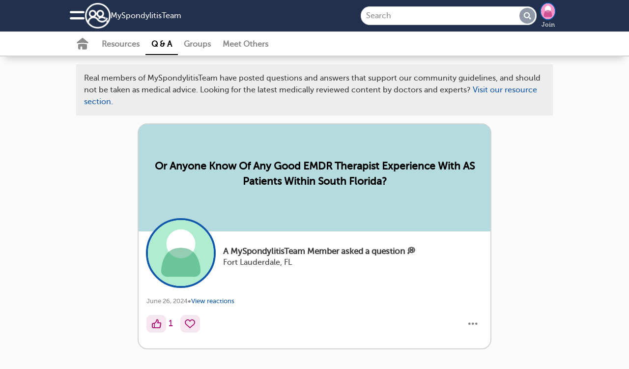

--- FILE ---
content_type: text/html; charset=utf-8
request_url: https://www.myspondylitisteam.com/questions/667c312d26195dd004d536cc/or-anyone-know-of-any-good-emdr-therapist-experience-with-as-patients-within-south-florida
body_size: 11635
content:
<!DOCTYPE html>
<html lang="en" prefix="fb: https://www.facebook.com/2008/fbml">
  <head>
  <link rel="stylesheet" media="print" href="https://www.myspondylitisteam.com/assets/print-cee7ff77be31dd87fbe314d626d0ceee970d2d092e91767dcb0d1c4a31c4f871.css" as="style" />
  <link rel="stylesheet" media="screen" href="https://www.myspondylitisteam.com/assets/application-set4-a8dbfb55281680251e56b13ddbbfad244c311b01dbd4e1324ce0c9e2f65b1504.css" as="style" />  <link rel="stylesheet" media="screen" href="https://www.myspondylitisteam.com/assets/foundation-application-spd-04024382391bb910584145d8113cf35ef376b55d125bb4516cebeb14ce788597.css" as="style" />
  <link rel="manifest" href="/manifest.json" crossorigin="use-credentials">
<script src="//ajax.googleapis.com/ajax/libs/jquery/3.6.3/jquery.min.js" rel="preload" as="script" defer="defer"></script>

  <script src="https://www.myspondylitisteam.com/assets/jquery-ui-07a16beeb0427a1643c0bb99f2665c60b203f17852fda527c4db428dfe9a6f4c.js" as="script" defer="defer"></script>
  <script src="https://www.myspondylitisteam.com/assets/application-slim-0b769e829b4cdfea4dcebbb79ece6e7c6431adaa89f6f1527d1571c2a0435135.js" defer="defer"></script>
  <script src="https://www.myspondylitisteam.com/assets/mht-foundation-slim-92235c82808fda5864d4ac2cb93dc22cec472564c05f187e925ab76bbaa1422d.js" defer="defer"></script>



<script src="https://www.myspondylitisteam.com/assets/ht.emoji-a7b617c4b52426e5cd803fedb66e6645a990db28f340aec9f4955ad0b29b57b6.js" type="module"></script>


<script>
//<![CDATA[

  
  var page_body_controller_name = 'questions';
    var ht_fb_app_id = 1612290372174285;
  var ht_logged_in = false;
  var consent_policy_id = '';

  healthTeams = typeof healthTeams === "undefined" ? {} : healthTeams;
  healthTeams.imgLazyFallback = function() { };




//]]>
</script>


  <script src="https://www.myspondylitisteam.com/assets/gamanager-1dececea1b31c3e57ece29339ea242e095ed38a44fea180e99f34a870f984c48.js" defer="defer"></script>  
  
  

<script type="module">
//<![CDATA[


//]]>
</script>
  <meta charset="utf-8" />
<meta name="viewport" content="width=device-width, initial-scale=1.0" />
<meta name="keywords" content=" ">
<meta name="description" content="MySpondylitisTeam | The social network for those living with axSpA and other types of spondylitis.">

<link rel="preload" async="async" as="font" crossorigin="true" type="font/woff2" href="/fonts/embed/MuseoSlab_500_2-webfont.woff2"></link>
<link rel="preload" async="async" as="font" crossorigin="true" type="font/woff2" href="/fonts/embed/MuseoSans_500-webfont.woff2"></link>
<link rel="preload" async="async" as="font" crossorigin="true" type="font/woff" href="/fonts/embed/foundation-icons.woff"></link>
<link rel="preload" async="async" as="font" crossorigin="true" type="font/woff" href="/fonts/embed/mht-font.woff"></link>

<link href="https://connect.facebook.net"></link>
<link rel="dns-prefetch" href="https://connect.facebook.net"></link>
<link rel="preconnect" href="https://www.googletagmanager.com"></link>
<link rel="dns-prefetch" href="https://www.googletagmanager.com"></link>
<link href="https://www.gstatic.com"></link>
<link rel="dns-prefetch" href="https://www.gstatic.com"></link>
<link rel="preconnect" href="https://www.google-analytics.com"></link>
<link rel="dns-prefetch" href="https://www.google-analytics.com"></link>
<link rel="preconnect" href="https://ajax.googleapis.com"></link>
<link rel="dns-prefetch" href="https://ajax.googleapis.com"></link>
<link href="https://static.hotjar.com"></link>
<link rel="dns-prefetch" href="https://static.hotjar.com"></link>

<link rel="preload" as="script" href="https://connect.facebook.net/en_US/sdk.js"></link>
<link rel="preconnect" href="https://cdn.myhealthteams.com"></link>
<link rel="dns-prefetch" href="https://cdn.myhealthteams.com"></link>
<link href="https://www.facebook.com"></link>



<script>
//<![CDATA[

  window.dataLayer = window.dataLayer || [];
  window.dataLayer.push({});


  (function(w,d,s,l,i){
  w[l]=w[l]||[];
  w[l].push({'gtm.start': new Date().getTime(),event:'gtm.js'});
  var f=d.getElementsByTagName(s)[0], j=d.createElement(s),dl=l!='dataLayer'?'&l='+l:'';
  j.async=true;
  j.src='https://www.googletagmanager.com/gtm.js?id='+i+dl;
  f.parentNode.insertBefore(j,f);
  })(window,document,'script','dataLayer','GTM-PRDMQ44');
  (function(w,d,s,l,i){
  w[l]=w[l]||[];
  w[l].push({'gtm.start': new Date().getTime(),event:'gtm.js'});
  var f=d.getElementsByTagName(s)[0], j=d.createElement(s),dl=l!='dataLayer'?'&l='+l:'';
  j.async=true;
  j.src='https://www.googletagmanager.com/gtm.js?id='+i+dl;
  f.parentNode.insertBefore(j,f);
  })(window,document,'script','dataLayer','GTM-MFJQ4P4');

//]]>
</script>

<meta property="og:title" content="Or Anyone Know Of Any Good EMDR Therapist Experience With AS Patients Within South Florida? | MySpondylitisTeam" />
<meta property="og:url" content="https://www.myspondylitisteam.com/questions/667c312d26195dd004d536cc/or-anyone-know-of-any-good-emdr-therapist-experience-with-as-patients-within-south-florida" />
<meta property="og:image" content="https://www.myspondylitisteam.com/assets/spd/fb_square-d5a6a08c1a81bcffbcf4e940099f59dffb447110d3616d4eea05b9630422aa00.png" />
<meta property="og:site-name" content="MySpondylitisTeam" />
<meta property="og:description" content="MySpondylitisTeam | The social network for those living with axSpA and other types of spondylitis." />
<link rel="image_src" type="image/jpg" title="FB_THUMBNAIL" href="https://www.myspondylitisteam.com/assets/spd/fb_square-d5a6a08c1a81bcffbcf4e940099f59dffb447110d3616d4eea05b9630422aa00.png" />
<meta name="twitter:card" content="summary_large_image">
<meta name="twitter:site" content="@MySpondylitis">
<meta name="twitter:title" content="Or Anyone Know Of Any Good EMDR Therapist Experience With AS Patients Within South Florida? | MySpondylitisTeam">
<meta name="twitter:image" content="https://www.myspondylitisteam.com/assets/spd/fb_square-d5a6a08c1a81bcffbcf4e940099f59dffb447110d3616d4eea05b9630422aa00.png">
<meta name="twitter:description" content="MySpondylitisTeam | The social network for those living with axSpA and other types of spondylitis.">
<link rel="canonical" href="https://www.myspondylitisteam.com/questions/667c312d26195dd004d536cc/or-anyone-know-of-any-good-emdr-therapist-experience-with-as-patients-within-south-florida" />


<link async="async" rel="apple-touch-icon" href="https://www.myspondylitisteam.com/assets/mht/icon-76x-c868dbb6f535af44f98c16ccfae4cffc6d9535a35ad481abcd5916fb3c2ad1ca.png"></link>
<link async="async" rel="apple-touch-icon" sizes="76x76" href="https://www.myspondylitisteam.com/assets/mht/icon-76x-c868dbb6f535af44f98c16ccfae4cffc6d9535a35ad481abcd5916fb3c2ad1ca.png"></link>
<link async="async" rel="apple-touch-icon" sizes="120x120" href="https://www.myspondylitisteam.com/assets/mht/icon-120x-d0bc30d139a9464aa7c7e0603e53ed577331a5e9118249e0349148841b86befd.png"></link>
<link async="async" rel="apple-touch-icon" sizes="152x152" href="https://www.myspondylitisteam.com/assets/mht/icon-152x-8851b2bcdccb06e73ec0f1af6f829743bfbed700d33d67a13559f7b417af1643.png"></link>
<link async="async" rel="apple-touch-icon" sizes="167x167" href="https://www.myspondylitisteam.com/assets/mht/icon-167x-fffd4b8372c62c8adeac8ff9672bd5843ca9bb3fe0a4cb6cf56bc310ca85005a.png"></link>
<link async="async" rel="apple-touch-icon" sizes="180x180" href="https://www.myspondylitisteam.com/assets/mht/icon-180x-61c491fb81aea837863d31f2debffdb3f6ccd89c79adc4b1dcf1baf7df4cfbe9.png"></link>
<link async="async" rel="apple-touch-icon" sizes="512x512" href="https://www.myspondylitisteam.com/assets/mht/icon-512x-d427d6a2bc108a2081beec35a23e57d73659cabe9f4cf8b2549310e48d99fd47.png"></link>

<meta name="theme-color" content="#21304D"/>
<meta name="apple-mobile-web-app-capable" content="yes">
<meta name="apple-mobile-web-app-status-bar-style" content="#0F57A8">
<meta name="apple-mobile-web-app-title" content="MySpondylitisTeam">
<meta name="msapplication-TileImage" content="https://www.myspondylitisteam.com/assets/mht/icon-180x-61c491fb81aea837863d31f2debffdb3f6ccd89c79adc4b1dcf1baf7df4cfbe9.png">
<meta name="msapplication-TileColor" content="#0F57A8">

<link async rel="icon" type="image/x-icon" href="https://www.myspondylitisteam.com/assets/mht/favicon-2da2a8b5c11b9dbdae1c5be2c90ef3d430ee5b8f25471e534282cf3b0e864d80.ico"/>
<link async rel="icon" type="image/png" href="https://www.myspondylitisteam.com/assets/mht/favicon-16x16-b29b0450808a53a80215e8a953831f4ca8d0fe86086d60a1f5d6415bbed62a71.png" sizes="16x16">
<link async rel="icon" type="image/png" href="https://www.myspondylitisteam.com/assets/mht/favicon-32x32-7074412db8124934305517568a1ce6400c47373482f7c9a58beff194c615663c.png" sizes="32x32">
<link async rel="icon" type="image/png" href="https://www.myspondylitisteam.com/assets/mht/favicon-48x48-aa435083057012509e82211f545648d4a199144e2e91aea7a57b95e895468f05.png" sizes="48x48">

<meta name="robots" content="noindex">

  <title>Or Anyone Know Of Any Good EMDR Therapist Experience With AS Patients Within South Florida? | MySpondylitisTeam</title>
  


  <meta name="csrf-param" content="authenticity_token" />
<meta name="csrf-token" content="1+gHg3kvSIAW4DFaAXr1eElObfG/WsFAdgz0+HU59tAssVkDkllBGe+vVXUiVWnu5t36qkLYekzyFbe62xnrNQ==" />
</head>

<body id="questions-show" class='spd questions show '>
  <noscript>
  <div id="notice_container">
    <section id="notice" style="position: fixed; top: 0px; padding: 1em; margin:0 25%; width: 50%;">
      Many features of MySpondylitisTeam will not work unless you enable JavaScript support in your browser.
    </section>
  </div>
</noscript>

  
<div class='consent reveal' id="consent-modal" data-reveal data-overlay="false" data-close-on-click="true" data-close-on-esc="true">
  <form class="simple_form new_user" id="new_user" novalidate="novalidate" data-type="html" action="#" accept-charset="UTF-8" data-remote="true" method="post"><input name="utf8" type="hidden" value="&#x2713;" autocomplete="off" /><input type="hidden" name="_method" value="put" autocomplete="off" />
    <div class="consent-popup">
      <div class="consent-popup-content">
        <span>In order to operate the site and better serve you, we collect your data. We also use this data and share with our vendors for the purposes of marketing, research, and monitoring.</span>
        
      </div>
      <div class="hide consent-popup-content">
        <span>In order to operate the site and better serve you, we collect your data. We also use this data and share with our vendors for the purposes of marketing, research, and monitoring.</span>

      </div>
      <div class="input hidden user_policy_id"><input class="hidden" autocomplete="off" type="hidden" name="user[policy_id]" id="user_policy_id" /></div>
      <div class="input hidden user_data_collect_consent"><input value="true" class="hidden" autocomplete="off" type="hidden" name="user[data_collect_consent]" id="user_data_collect_consent" /></div>
      <div class="input hidden user_data_disclose_consent"><input value="true" class="hidden" autocomplete="off" type="hidden" name="user[data_disclose_consent]" id="user_data_disclose_consent" /></div>
      <div class="button-wrapper">
        <input type="submit" name="commit" value="Reject" id="reject" class="button white-button" data-ga="privacy-consent-popup_reject" data-disable-with="Reject" />
        <input type="submit" name="commit" value="Accept" id="approve" data-ga="privacy-consent-popup_accept" data-disable-with="Accept" class="button" />
      </div>
      <div class="smaller text-center mht-privacy-policy">
  <a target="_blank" href="/about/privacy">Privacy Policy</a>
  <span class="bullet">•</span>
  <a target="_blank" href="/about/privacy#ca_notice">CA Notice at Collection</a>
</div>

    </div>
</form></div>

<div id="notice_container">
  

</div>


  <div class="off-canvas position-left" id="leftOffCanvas" data-auto-focus="false" data-off-canvas data-content-scroll="false" data-transition="overlap">
  <div class="off-canvas-menu">
  <img class="logo" loading="lazy" src="https://www.myspondylitisteam.com/assets/spd/logo_home-0ba807169b0c9cd61092be53e1ba8f2d7d7b0fb0535cd53df66e3feceae03720.png" />
    <div class="canvas-cta">
      <h2>Connect with others who understand.</h2>

      <ul class="value-props">
          <li> <span class="mi_check"></span>
            Learn from expert-reviewed resources
          </li>
          <li> <span class="mi_check"></span>
            Real advice from people who’ve been there
          </li>
          <li> <span class="mi_check"></span>
            People who understand what you’re going through
          </li>
      </ul>
      <a class="ob-link authentication" data-ga="hamburger-menu_sign-up" href="/users/signup/start">Sign up</a>
      <a class="wb-link authentication" data-ga="hamburger-menu_log-in" href="/users/sign_in">Log in</a>
    </div>

  <div class='open'>
  <div class="links">
    <a data-ga="hamburger-menu_fabio" href="javascript: HT.gpt.startChat();">Personal Assistant</a>
    <a data-ga="hamburger-menu_what-is-this-site" href="/about">What is This Site</a>
    <a target="_blank" data-ga="hamburger-menu_help-center" href="/support">Help Center</a>
    <a target="_blank" data-ga="hamburger-menu_crisis" href="https://myhealthteams.freshdesk.com/en/support/solutions/articles/43000232336-crisis">Crisis</a>
  </div>
</div>

  
</div>


  <div class="mht-logo-container">
    <span class="powered-by-title">Powered By</span>
    <img class="mht-logo" loading="lazy" src="https://www.myspondylitisteam.com/assets/mht/mht_text-31b03159bdaf795c0c3965e8960471e0843c8ee9226a4a59754779293d68ef60.png" />
  </div>
</div>

  
  <div class="off-canvas-content" data-off-canvas-content>
    <div class="inner-wrap">
      
      <div id="nav-container">
  <div class="navbar  ">
  <div class="mht-top-bar">
    <div class="top-bar-left">
      <ul class="tabs with_left_hamburger" id="top-bar-logo">
        <li class="hide_on_scroll site_logo_holder">
          <div class="user-nav">
  <button class="mi_menu" id="site-navigation-icon" data-toggle="leftOffCanvas" data-ga='nav-menu_hamburger'>
    <span></span>
  </button>
</div>

          <a class="icon-link" data-ga="nav-menu_logo-icon" href="/">
            <img class="icon" loading="lazy" src="https://www.myspondylitisteam.com/assets/mht/mht_white-5725ef4703b0e8108f8637304e8b093ba2948dc080f86abf78ea8f678d9f9972.png" />
</a>          <div class='site_name_language'>
            <a class="nav-site-name" data-ga="nav-menu_site-name" href="/">
              My<wbr>Spondylitis<wbr>Team
</a>            
          </div>
        </li>
        <li class="show_on_scroll">
          <div class="user-nav">
  <button class="mi_menu" id="site-navigation-icon" data-toggle="leftOffCanvas" data-ga='nav-menu_hamburger'>
    <span></span>
  </button>
</div>

          <a data-ga="nav-menu_logo-icon" href="/"><img class="icon" loading="lazy" src="https://www.myspondylitisteam.com/assets/mht/mht_white-5725ef4703b0e8108f8637304e8b093ba2948dc080f86abf78ea8f678d9f9972.png" /></a>
        </li>
      </ul>
    </div>

    <div class="heading-title show_on_scroll bold">Connect with others living with spondylitis</div>

    <div class='top-bar-right-holder'>
      
<form class="simple_form input-group hide_on_scroll global-search-input search-tour" id="new_question_search" novalidate="novalidate" action="/questions/search" accept-charset="UTF-8" method="get"><input name="utf8" type="hidden" value="&#x2713;" autocomplete="off" />
  <div class="input-group-button">
    <input name="query" class="string optional input-group-field" placeholder="Search" type="text" id="question_search_query" />
    <button type="submit" class="button mi_lens" data-ga="search_submit" disabled="disabled"></button>
  </div>
  <a class='search-cancel hide-for-large mi_close'></a>
</form>
      <div class="top-bar-right hide_on_scroll" id="top_right_hamburger_holder">
        <ul class="tabs">
          <li><div class="user-nav">
  <button class="mi_lens search-tour" id="site-search" data-ga="nav-menu_search"></button>

    <div class='user-image img-wrapper mini-image-join'>
      <a rel="nofollow" data-ga="nav-menu_profile-picture" href="/users/sign_up">
        <img loading="lazy" class="mini polaroid my_polaroid" src="https://www.myspondylitisteam.com/assets/default_avatars/silhouettes/0-23ca04cdd95ff55608633895b51ec9464a7f87d7964a65960c21740e232861c0.png" />
        Join
</a>    </div>
</div>
</li>
        </ul>
      </div>
    </div>
    <div class="top-bar-right show_on_scroll bold">
      <a class="ob-link authentication" data-ga="sticky-bar_login" href="/users/sign_in">log in</a>
    </div>
  </div>
</div>

  <div class="navbar secondary-navbar">
  <div class="mht-below-top-bar">
    <div class="top-bar-left">
      <ul class="tabs">
        <li>
          <div class="user-nav">
                <a class="mi_home_off " data-ga="sub-nav_home" href="/"></a>

<a class="nav-resources-link  " data-ga="sub-nav_resources" href="/resources">Resources</a>

<a class="nav-questions-link current-nav-page" data-ga="sub-nav_qa" href="/questions">Q &amp; A</a>

  <a class="new-nav-link nav-groups-link " data-ga="sub-nav_groups" href="/groups">Groups</a>

  <a class="nav-meet-others-link " data-ga="sub-nav_meet-others" href="/people?all=1">Meet Others</a>



          </div>
        </li>
      </ul>
    </div>
  </div>
</div>

</div>

          <div id="activities_list">
    <div class="questions-top-hat-card">
  Real members of MySpondylitisTeam have posted questions and answers that support our community guidelines, and should not be taken as medical advice. Looking for the latest medically reviewed content by doctors and experts? <a href="/resources">Visit our resource section.</a>

</div>

    <div class="question activity_item" data-question-id="667c312d26195dd004d536cc" data-creator-id="65da668002ac640f54143bd7" data-lang="en" data-adb-slot="false">

  <div class="title">
    <div class="activity-title location ">
  <p>Or Anyone Know Of Any Good EMDR Therapist Experience With AS Patients Within South Florida?</p>
</div>
<h5 class="activity-title">
    <div class="post-user-image img-wrapper">
      <a rel="nofollow" href="/users/signup/start">
        <img loading="lazy" class="medium polaroid" onerror="this.src=&#39;https://www.myspondylitisteam.com/assets/default_avatars/set4/medium/4_medium-6041eae5617b03deb26806450261e5d48f432407319c7035eb64b97a4dd3ea84.png&#39;" src="https://www.myspondylitisteam.com/assets/default_avatars/set4/medium/4_medium-6041eae5617b03deb26806450261e5d48f432407319c7035eb64b97a4dd3ea84.png" />


        
</a></div>
  <div class='activity-action'>
      A MySpondylitisTeam Member
      asked a question 💭
    <div class='location'>Fort Lauderdale, FL</div>
  </div>
</h5>

</div>  <div class="feed-right">
      


  
  


  
  

  

  <div class="activity-info">
    

<div class="posted">
      June 26, 2024

  

  <span class="mi_warning" style="display: none;">&nbsp;</span>
</div>

    <div class="bullet">•</div>
  <a href="/users/signup/start" class="view-reactions-link active" data-ga="member-reaction-list_view-reactions">View reactions</a>

  </div>

  <div class="actions_menu_wrapper">
    <div class="social-actions">
  <div class="social-action">
  <a title="I like this" rel="nofollow" data-ga="useful_question" data-uri="/usefuls?source=question-view" data-action="useful" data-type="Question" data-docid="667c312d26195dd004d536cc" class="mi_thumb update-count social-action-button" href="#"></a>
  <span class="social-action-number">1</span>
</div>

  
  <div class="social-action">
  <a title="Send a hug" rel="nofollow" data-ga="hug_question" data-uri="/hugs?source=question-view" data-action="hug" data-type="Question" data-docid="667c312d26195dd004d536cc" class="mi_heart update-count social-action-button" href="#"></a>
  <span class="social-action-number">
    
  </span>
</div>

  
  
  
</div>

    <ul class="dropdown menu" data-alignment="right" data-dropdown-menu="true" data-disable-hover="true" data-click-open="true">
  <li class="is-dropdown-submenu-parent">
    <a href="" class='mi_dots social-action-button dropdown-button' data-ga='caret-submenu_open-menu'></a>
    <ul class="menu is-dropdown-submenu">
      
      
      
      <li><a data-ga="caret-submenu_report-content" data-actionableid="667c312d26195dd004d536cc" data-open="spamModal" data-reveal-ajax-url="/spam/new?actionable_id=667c312d26195dd004d536cc&amp;actionable_type=Question" rel="nofollow" style="display: block;" class="action show-spam-form" href="#">report content 🚨</a></li>
      <li><a data-actionableid="667c312d26195dd004d536cc" data-actionabletype="Question" rel="nofollow" style="display: none;" class="action unmark_spam" href="/spam">unmark as spam 🚨</a></li>
      
      
      
      
      

      
      
      
    </ul>
  </li>
</ul>
  </div>


    
  <div class="answers_list">
      


    
  </div>


    
  </div>
</div>


      <div class="more-cta">
    <div>
      <h2>Related content</h2>
      <a href="/questions">View All</a>
      <span class="mi_pointer_right"></span>
    </div>
  </div>

    <div class="activity_item question cross-promo">
      <div class="feed-right">
        <div>
          <div class="title">
    <div class="activity-title location ">
  <p>Does Anyone Face That Look On Others -- Like They Don't Believe How Much Pain You Are In? Makes Me Want To Stop Sharing At All!</p>
</div>
<h5 class="activity-title">
    <div class="post-user-image img-wrapper">
      <a rel="nofollow" href="/users/signup/start">
        <img loading="lazy" class="medium polaroid" onerror="this.src=&#39;https://www.myspondylitisteam.com/assets/default_avatars/set4/medium/6_medium-fe08733aaf95ebf18a60f6de81d4bce1a25c6f6fe493bba7a3f64cf81d608baa.png&#39;" src="https://www.myspondylitisteam.com/assets/default_avatars/set4/medium/6_medium-fe08733aaf95ebf18a60f6de81d4bce1a25c6f6fe493bba7a3f64cf81d608baa.png" />


        
</a></div>
  <div class='activity-action'>
      A MySpondylitisTeam Member
      asked a question 💭
    <div class='location'>Newport, RI</div>
  </div>
</h5>


</div>

            

<div class="posted">
    
  <a href="#">  October 23, 2024
</a>

  <span class="mi_warning" style="display: none;">&nbsp;</span>
</div>

            <br>
          <div class="social-actions">
  <div class="social-action">
  <a title="I like this" rel="nofollow" data-ga="useful_question" data-uri="/usefuls?source=question-view" data-action="useful" data-type="Question" data-docid="67190558df3e2b54bda64cf7" class="mi_thumb update-count social-action-button" href="#"></a>
  <span class="social-action-number"></span>
</div>

  
  <div class="social-action">
  <a title="Send a hug" rel="nofollow" data-ga="hug_question" data-uri="/hugs?source=question-view" data-action="hug" data-type="Question" data-docid="67190558df3e2b54bda64cf7" class="mi_heart update-count social-action-button" href="#"></a>
  <span class="social-action-number">
    
  </span>
</div>

  
  
  
</div>

        </div>
      </div>
</div>    <div class="activity_item question cross-promo">
      <div class="feed-right">
        <div>
          <div class="title">
    <div class="activity-title location ">
  <p>Anyone Know Of Good Doctor Near Orange County CA Or South Los Angeles CA.</p>
</div>
<h5 class="activity-title">
    <div class="post-user-image img-wrapper">
      <a rel="nofollow" href="/users/signup/start">
        <img loading="lazy" class="medium polaroid" onerror="this.src=&#39;https://www.myspondylitisteam.com/assets/default_avatars/set4/medium/0_medium-fe08733aaf95ebf18a60f6de81d4bce1a25c6f6fe493bba7a3f64cf81d608baa.png&#39;" src="https://www.myspondylitisteam.com/assets/default_avatars/set4/medium/0_medium-fe08733aaf95ebf18a60f6de81d4bce1a25c6f6fe493bba7a3f64cf81d608baa.png" />


        
</a></div>
  <div class='activity-action'>
      A MySpondylitisTeam Member
      asked a question 💭
    <div class='location'>Santa Ana, CA</div>
  </div>
</h5>


</div>

            

<div class="posted">
    
  <a href="#">  September 3, 2023
</a>

  <span class="mi_warning" style="display: none;">&nbsp;</span>
</div>

            <br>
          <div class="social-actions">
  <div class="social-action">
  <a title="I like this" rel="nofollow" data-ga="useful_question" data-uri="/usefuls?source=question-view" data-action="useful" data-type="Question" data-docid="64f53778073a8cd03bcff4ac" class="mi_thumb update-count social-action-button" href="#"></a>
  <span class="social-action-number"></span>
</div>

  
  <div class="social-action">
  <a title="Send a hug" rel="nofollow" data-ga="hug_question" data-uri="/hugs?source=question-view" data-action="hug" data-type="Question" data-docid="64f53778073a8cd03bcff4ac" class="mi_heart update-count social-action-button" href="#"></a>
  <span class="social-action-number">
    1
  </span>
</div>

  
  
  
</div>

        </div>
      </div>
</div>    <div class="activity_item question cross-promo">
      <div class="feed-right">
        <div>
          <div class="title">
    <div class="activity-title location ">
  <p>Humidity Vs. Heat</p>
</div>
<h5 class="activity-title">
    <div class="post-user-image img-wrapper">
      <a rel="nofollow" href="/users/signup/start">
        <img loading="lazy" class="medium polaroid" onerror="this.src=&#39;https://www.myspondylitisteam.com/assets/default_avatars/set4/medium/7_medium-96ee1ab24fcad07c018a3f9f6694362646c5151b606ffd76b3757d82c5ee62f7.png&#39;" src="https://www.myspondylitisteam.com/assets/default_avatars/set4/medium/7_medium-96ee1ab24fcad07c018a3f9f6694362646c5151b606ffd76b3757d82c5ee62f7.png" />


        
</a></div>
  <div class='activity-action'>
      A MySpondylitisTeam Member
      asked a question 💭
    <div class='location'>Dee_witt@hotmail.com</div>
  </div>
</h5>


</div>

            

<div class="posted">
    
  <a href="#">  August 14, 2019
</a>

  <span class="mi_warning" style="display: none;">&nbsp;</span>
</div>

            <br>
          <div class="social-actions">
  <div class="social-action">
  <a title="I like this" rel="nofollow" data-ga="useful_question" data-uri="/usefuls?source=question-view" data-action="useful" data-type="Question" data-docid="5d54149f7dea25745bb38a1b" class="mi_thumb update-count social-action-button" href="#"></a>
  <span class="social-action-number">8</span>
</div>

  
  <div class="social-action">
  <a title="Send a hug" rel="nofollow" data-ga="hug_question" data-uri="/hugs?source=question-view" data-action="hug" data-type="Question" data-docid="5d54149f7dea25745bb38a1b" class="mi_heart update-count social-action-button" href="#"></a>
  <span class="social-action-number">
    5
  </span>
</div>

  
  
  
</div>

        </div>
      </div>
</div>
    
<div class="feed-resource-module  plain" data-id="696cb4ac96ed7ea49fcb5929" data-ga="question-show">
  <div class="feed-right">

    <div class="feed-resource-content">
      <div class="resource-card">
  <div class="polaroid">

    <a class="promo-image" data-ga="question-show" href="/resources/how-good-boundaries-make-life-with-spondylitis-easier">
      <img loading="lazy" onerror="healthTeams.imgLazyFallback(this)" data-fallback="https://cdn.myhealthteams.com/graphic/5d76c1cc65df6178cec95a62/quotes/How_Good_Boundaries_Make_Life_With_Spondylitis_Easier-3dc13afe469135395a8d0758eab88550.png?1721339467" src="https://cdn.myhealthteams.com/graphic/5d76c1cc65df6178cec95a62/wquotes/How_Good_Boundaries_Make_Life_With_Spondylitis_Easier-3dc13afe469135395a8d0758eab88550.webp?1721339467" />

      <div class="resource-title">
        How Good Boundaries Make Life With Spondylitis Easier
</div></a>    <div class='social-actions'>
  <a class="no_link" href="/resources/how-good-boundaries-make-life-with-spondylitis-easier">
      <span class='social-action'>
    <span title='I like this' class='mi_thumb social-action-button inactive'></span>
    <span class="social-action-number inactive">65</span>
  </span>

    
        <span class='social-action'>
    <span title='Add a comment' class='mi_bubble social-action-button inactive'></span>
    <span class="social-action-number inactive">20</span>
  </span>

</a>    <a class="bookmark_signup bookmark" title="Bookmark resource" data-ga="resources_bookmark-article" data-open="signup_cta_bookmark" data-document-id="5d76c1cc65df6178cec95a62" rel="nofollow" href="#">
      <span class="save">Save</span>
      <span class="mi_bookmark"></span>
</a>


</div>

  </div>
</div>


      
    </div>
  </div>
</div>
    
<div class="feed-resource-module  plain" data-id="696cb4ac96ed7ea49fcb592a" data-ga="question-show">
  <div class="feed-right">

    <div class="feed-resource-content">
      <div class="resource-card">
  <div class="polaroid">

    <a class="promo-image" data-ga="question-show" href="/resources/how-do-you-deal-with-pain-and-slash-or-insomnia-at-night">
      <img loading="lazy" onerror="healthTeams.imgLazyFallback(this)" data-fallback="https://cdn.myhealthteams.com/graphic/5ae3912165df611df7c38aac/quotes/Wake_Up-d740bd364e34f95d2b8973e354216d41.png?1721338308" src="https://cdn.myhealthteams.com/graphic/5ae3912165df611df7c38aac/wquotes/Wake_Up-d740bd364e34f95d2b8973e354216d41.webp?1721338308" />

      <div class="resource-title">
        How do you deal with pain and/or insomnia at night?
</div></a>    <div class='social-actions'>
  <a class="no_link" href="/resources/how-do-you-deal-with-pain-and-slash-or-insomnia-at-night">
      <span class='social-action'>
    <span title='I like this' class='mi_thumb social-action-button inactive'></span>
    <span class="social-action-number inactive">8</span>
  </span>

    
        <span class='social-action'>
    <span title='Add a comment' class='mi_bubble social-action-button inactive'></span>
    <span class="social-action-number inactive">9</span>
  </span>

</a>    <a class="bookmark_signup bookmark" title="Bookmark resource" data-ga="resources_bookmark-article" data-open="signup_cta_bookmark" data-document-id="5ae3912165df611df7c38aac" rel="nofollow" href="#">
      <span class="save">Save</span>
      <span class="mi_bookmark"></span>
</a>


</div>

  </div>
</div>


      
    </div>
  </div>
</div>
    
<div class="feed-resource-module  plain" data-id="696cb4ac96ed7ea49fcb592b" data-ga="question-show">
  <div class="feed-right">

    <div class="feed-resource-content">
      <div class="resource-card">
  <div class="polaroid">

    <a class="promo-image" data-ga="question-show" href="/resources/know-the-5-features-of-inflammatory-back-pain">
      <img loading="lazy" onerror="healthTeams.imgLazyFallback(this)" data-fallback="https://cdn.myhealthteams.com/graphic/629f7a667dea254827f1bb74/quotes/Carousel_Article_9_-_Know_the_5_Features_of_Inflammatory_Back_Pain-e6af98e0322fdbddf1782f2f4b298449.png?1721341814" src="https://cdn.myhealthteams.com/graphic/629f7a667dea254827f1bb74/wquotes/Carousel_Article_9_-_Know_the_5_Features_of_Inflammatory_Back_Pain-e6af98e0322fdbddf1782f2f4b298449.webp?1721341814" />

      <div class="resource-title">
        Know the 5 Features of Inflammatory Back Pain
</div></a>    <div class='social-actions'>
  <a class="no_link" href="/resources/know-the-5-features-of-inflammatory-back-pain">
      <span class='social-action'>
    <span title='I like this' class='mi_thumb social-action-button inactive'></span>
    <span class="social-action-number inactive">471</span>
  </span>

    
        <span class='social-action'>
    <span title='Add a comment' class='mi_bubble social-action-button inactive'></span>
    <span class="social-action-number inactive">43</span>
  </span>

</a>    <a class="bookmark_signup bookmark" title="Bookmark resource" data-ga="resources_bookmark-article" data-open="signup_cta_bookmark" data-document-id="629f7a667dea254827f1bb74" rel="nofollow" href="#">
      <span class="save">Save</span>
      <span class="mi_bookmark"></span>
</a>


</div>

  </div>
</div>


      
    </div>
  </div>
</div>

    
  </div>

  
<script src="https://www.recaptcha.net/recaptcha/api.js?render=6LcU5SoeAAAAAGLalK2P2pGEQiRR1Lpwms2PB_m4"   ></script>
        <script>
          // Define function so that we can call it again later if we need to reset it
          // This executes reCAPTCHA and then calls our callback.
          function executeRecaptchaForMarkSpam() {
            grecaptcha.ready(function() {
              grecaptcha.execute('6LcU5SoeAAAAAGLalK2P2pGEQiRR1Lpwms2PB_m4', {action: 'mark_spam'}).then(function(token) {
                setInputWithRecaptchaResponseTokenForMarkSpam('g-recaptcha-response-data-mark-spam', token)
              });
            });
          };
          // Invoke immediately
          executeRecaptchaForMarkSpam()

          // Async variant so you can await this function from another async function (no need for
          // an explicit callback function then!)
          // Returns a Promise that resolves with the response token.
          async function executeRecaptchaForMarkSpamAsync() {
            return new Promise((resolve, reject) => {
             grecaptcha.ready(async function() {
                resolve(await grecaptcha.execute('6LcU5SoeAAAAAGLalK2P2pGEQiRR1Lpwms2PB_m4', {action: 'mark_spam'}))
              });
            })
          };

                  var setInputWithRecaptchaResponseTokenForMarkSpam = function(id, token) {
          var element = document.getElementById(id);
          if (element !== null) element.value = token;
        }

        </script>
<input type="hidden" name="g-recaptcha-response-data[mark_spam]" id="g-recaptcha-response-data-mark-spam" data-sitekey="6LcU5SoeAAAAAGLalK2P2pGEQiRR1Lpwms2PB_m4" class="g-recaptcha g-recaptcha-response "/>

<div id="spamModal" class="reveal medium" data-reveal aria-hidden="true" role="dialog"></div>

  <div id="shadowBanModal" class="reveal medium" data-reveal aria-hidden="true" role="dialog"></div>


      
    </div>
  </div>

  
    
  <div id="signup_cta" class="reveal rounded-popup" data-reveal="true" data-close-on-click="false" data-close-on-esc="false">

  <div class='text-center'>
    <h2 style="" class="signup_cta_title">Join today!</h2>
    <h2 class="signup_cta_title">Information You Can Trust.<br>Support When You Need It.</h2>
    <p class="signup_cta_text"></p>
  </div>

    <div class="signup_div text-center" data-ga-label="member">
  <div class='rounded-card' id='signup_buttons'>
      <div class="page-start page-start-control">
        <a data-ga="signup-intent_facebook" class="fb-button button " href="https://www.facebook.com/dialog/oauth/?response_type=code&amp;scope=public_profile,email&amp;display=page&amp;client_id=1612290372174285&amp;redirect_uri=https://www.myspondylitisteam.com/facebook&amp;state=[base64]">
  <img class="fb-logo" src="https://www.myspondylitisteam.com/assets/f-b439e07abadb195cd140b2e2c34f75478a896ce0cd8979f6a87a39e2f1070650.png" />
  <span>Continue with Facebook</span>
</a>
        <a data-ga="signup-intent_google" class="google-button button  " href="https://accounts.google.com/o/oauth2/v2/auth?client_id=616439493822-jb6fm2kjtc2si1p2imeqb6g797sf54rg&amp;redirect_uri=https://www.myspondylitisteam.com/google&amp;response_type=code&amp;scope=email profile&amp;state=[base64]">
  <div class="icon"></div>
  <span class="buttonText">Continue with Google</span>
</a>
        <div></div>
        <a data-ga="signup-intent_email" class="email-continue ob-link" href="/users/signup/start?email_signup=true">
          <i class="fi-mail"></i>
          <span>Continue with your email</span>
</a>        <div id='signup_tos'>
  <div class="text-left">
  By joining, you accept our
  <a target="_blank" href="/about/tos">Terms of Use</a>, and
  acknowledge our collection, sharing, and use of your data in accordance with our
  <a target="_blank" href="/about/health_data">Health Data</a> and
  <a target="_blank" href="/about/privacy">Privacy</a> policies.
</div>

</div>

      </div>
  </div>
</div>

  <div class="text-center signin_div">Already a Member? <a data-ga="login-intent_text" href="/users/sign_in">Log in</a></div>

  <button name="button" type="button" class="mi_close close-button " data-close="" data-ga="popup_close" aria-label="close modal"></button>

</div>



  
  
  <script type="module">
//<![CDATA[

$j(function() {
  HT.gpt.init('6LcU5SoeAAAAAGLalK2P2pGEQiRR1Lpwms2PB_m4', false);

});

//]]>
</script>
<div class="fab-container hide">
  <div data-open="gpt-chat" class="gpt-avatar-logo" data-ga="chatbot_floating-action-button" >
    <img src="https://www.myspondylitisteam.com/assets/mht/chatbot_avatar-7e1477d9f6da8393fd083dd7b9a43243bd03e3d50c2c15b383278e22127cde47.png" />
  </div>
</div>
<div id="gpt-chat" data-reveal data-hide-faqs="true" class="blue-background reveal medium" role="dialog">
</div>

<script src="https://www.recaptcha.net/recaptcha/api.js?render=6LcU5SoeAAAAAGLalK2P2pGEQiRR1Lpwms2PB_m4"   ></script>
        <script>
          // Define function so that we can call it again later if we need to reset it
          // This executes reCAPTCHA and then calls our callback.
          function executeRecaptchaForChat() {
            grecaptcha.ready(function() {
              grecaptcha.execute('6LcU5SoeAAAAAGLalK2P2pGEQiRR1Lpwms2PB_m4', {action: 'chat'}).then(function(token) {
                setInputWithRecaptchaResponseTokenForChat('g-recaptcha-response-data-chat', token)
              });
            });
          };
          // Invoke immediately
          executeRecaptchaForChat()

          // Async variant so you can await this function from another async function (no need for
          // an explicit callback function then!)
          // Returns a Promise that resolves with the response token.
          async function executeRecaptchaForChatAsync() {
            return new Promise((resolve, reject) => {
             grecaptcha.ready(async function() {
                resolve(await grecaptcha.execute('6LcU5SoeAAAAAGLalK2P2pGEQiRR1Lpwms2PB_m4', {action: 'chat'}))
              });
            })
          };

                  var setInputWithRecaptchaResponseTokenForChat = function(id, token) {
          var element = document.getElementById(id);
          if (element !== null) element.value = token;
        }

        </script>
<input type="hidden" name="g-recaptcha-response-data[chat]" id="g-recaptcha-response-data-chat" data-sitekey="6LcU5SoeAAAAAGLalK2P2pGEQiRR1Lpwms2PB_m4" class="g-recaptcha g-recaptcha-response "/>


    <div id="nav-ribbon">
  <div class="ribbon-links show-for-medium">
      <a href="https://www.myspondylitisteam.com/resources/what-is-spondylitis">ABOUT SPONDYLITIS</a>
      <a href="https://www.myspondylitisteam.com/resources/spondylitis-types">TYPES</a>
      <a href="https://www.myspondylitisteam.com/resources/spondylitis-the-path-to-diagnosis">DIAGNOSIS</a>
      <a href="https://www.myspondylitisteam.com/resources/what-causes-spondylitis">CAUSES</a>
      <a href="https://www.myspondylitisteam.com/resources/spondylitis-symptoms">SYMPTOMS</a>
      <a href="https://www.myspondylitisteam.com/resources/spondylitis-treatment">TREATMENTS</a>
      <a href="https://www.myspondylitisteam.com/resources">RESOURCES</a>
  </div>

  <div class="ribbon-links hide-for-medium">
    <select name="ribbon-nav-mobile" id="ribbon-nav-mobile" onchange="window.location = this.value;"><option value="">Learn more...</option><option value="https://www.myspondylitisteam.com/resources/what-is-spondylitis">ABOUT SPONDYLITIS</option>
<option value="https://www.myspondylitisteam.com/resources/spondylitis-types">TYPES</option>
<option value="https://www.myspondylitisteam.com/resources/spondylitis-the-path-to-diagnosis">DIAGNOSIS</option>
<option value="https://www.myspondylitisteam.com/resources/what-causes-spondylitis">CAUSES</option>
<option value="https://www.myspondylitisteam.com/resources/spondylitis-symptoms">SYMPTOMS</option>
<option value="https://www.myspondylitisteam.com/resources/spondylitis-treatment">TREATMENTS</option>
<option value="https://www.myspondylitisteam.com/resources">RESOURCES</option></select>
  </div>
</div>


<div id="page_footer" role="navigation" class="page_section">
  <div class="site-image">
    <img loading="lazy" src="https://www.myspondylitisteam.com/assets/spd/logo_home-0ba807169b0c9cd61092be53e1ba8f2d7d7b0fb0535cd53df66e3feceae03720.png" />
    
  </div>
  <div class='footer_paragraph'>
  <div class="text-intro">
      MySpondylitisTeam is a social network and online support group for those living with axSpA and other types of spondylitis. Get the emotional support you need from others like you, and gain practical advice and insights on managing treatment or therapies for spondylitis. MySpondylitisTeam is the only social network where you can truly connect, make real friendships, and share daily ups and downs in a judgement-free place.

  </div>
</div>


  <div role="navigation" class="">
    <div>
      <div class="title">Quick Links</div>
      <a href="/resources">Resources</a>
      

      <a href="/treatments">Treatments A-Z</a>
      <a target="_blank" href="/support">Help Center</a>
      <a target="_blank" href="https://myhealthteams.freshdesk.com/en/support/solutions/articles/43000232336-crisis">Crisis</a>
    </div>
    <div>
      <div class="title">About</div>
      <a href="/about">What is This Site</a>
      <a href="/resources/getting-started-on-myspondylitisteam/list">Getting started</a>
      <a href="/about/guidelines">Guidelines</a>
      <a target="_blank" href="https://myhealthteams.freshdesk.com/en/support/solutions/articles/43000553045-accessibility">Accessibility</a>
      <a href="/about/partner">Partner with us</a>
      <a target="_blank" href="https://www.myhealthteam.com/press/">Press/News</a>
    </div>
    <div>
      <div class="title">Policies</div>
      <a href="/about/tos">Terms of Use</a>
      <a href="/about/privacy">Privacy Policy</a>
      <a href="/about/cookies_policy">Cookie policy</a>
      <a href="/about/health_data">Health Data Policy</a>
      <a href="/about/privacy#privacy_rights" data-ga="footer_privacy">Your Privacy Choices</a>
      <a href="/about/privacy#ca_notice">CA Notice</a>
    </div>
    <div>
      <div class="powered-by-title">Powered By</div>
      <img class="mht-logo" loading="lazy" src="https://www.myspondylitisteam.com/assets/mht/mht_text-31b03159bdaf795c0c3965e8960471e0843c8ee9226a4a59754779293d68ef60.png" />
    </div>
  </div>

  <div class='footer_paragraph'>
  <div class="footing">
    &copy; <span>2026</span> MyHealthTeam, a Swoop company. All rights reserved.
  </div>
</div>

<div class='footer_paragraph'>
  <div class="footing">
    MySpondylitisTeam is not a medical referral site and does not recommend or endorse any particular provider or medical treatment.
    No information on MySpondylitisTeam should be construed as medical and/or health advice.
  </div>
</div>

</div>


  

  
<script src="https://www.myspondylitisteam.com/assets/pwa-main-6048347b468367b93563bd123b3d84507b4606b32ae1a3f4ce144ef18dbbac77.js" defer="defer"></script><!--BEGIN QUALTRICS WEBSITE FEEDBACK SNIPPET-->
<script type='text/javascript'>
(function(){var g=function(e,h,f,g){
this.get=function(a){for(var a=a+"=",c=document.cookie.split(";"),b=0,e=c.length;b<e;b++){for(var d=c[b];" "==d.charAt(0);)d=d.substring(1,d.length);if(0==d.indexOf(a))return d.substring(a.length,d.length)}return null}; this.set=function(a,c){var b="",b=new Date;b.setTime(b.getTime()+6048E5);b="; expires="+b.toGMTString();document.cookie=a+"="+c+b+"; path=/; "}; this.check=function(){var a=this.get(f);if(a)a=a.split(":");else if(100!=e)"v"==h&&(e=Math.random()>=e/100?0:100),a=[h,e,0],this.set(f,a.join(":"));else return!0;var c=a[1];if(100==c)return!0;switch(a[0]){case "v":return!1;case "r":return c=a[2]%Math.floor(100/c),a[2]++,this.set(f,a.join(":")),!c}return!0};
this.go=function(){if(this.check()){var a=document.createElement("script");a.type="text/javascript";a.src=g;document.body&&document.body.appendChild(a)}};
this.start=function(){var t=this;"complete"!==document.readyState?window.addEventListener?window.addEventListener("load",function(){t.go()},!1):window.attachEvent&&window.attachEvent("onload",function(){t.go()}):t.go()};};
try{(new g(100,"r","QSI_S_ZN_0xqXFirV2xk9o8e","https://zn0xqxfirv2xk9o8e-myhealthteams.siteintercept.qualtrics.com/SIE/?Q_ZID=ZN_0xqXFirV2xk9o8e")).start()}catch(i){}})();
</script><div id='ZN_0xqXFirV2xk9o8e'><!--DO NOT REMOVE-CONTENTS PLACED HERE--></div>
<!--END WEBSITE FEEDBACK SNIPPET-->
<script type="module">
//<![CDATA[
$j(function() {
  
  $j(function() { HT.UserActions.spamInit('6LcU5SoeAAAAAGLalK2P2pGEQiRR1Lpwms2PB_m4'); });
  $j(document).foundation();
  healthTeams.init(healthTeams.questions, healthTeams.questions_show, '667c312d26195dd004d536cc', false, );
      HT.fb.init();
  
  HT.consent.init(false, false);

    HT.cta.initRevealGestures(false);

    HT.cta.revealOnTimeout("#signup_cta", 10000);

});

(function(w) {
  w.mh=w.mh||function(){(w.mh.q=w.mh.q||[]).push(arguments)};
  const script = document.createElement('script');
  script.src = 'https://www.myspondylitisteam.com/assets/sdk-69ed2b321b52647b407b829d6795bdecb8264aca8a7a434e038a91f383c923de.js';
  script.id = 'mht-sdk';
  script.type = 'text/javascript';
  document.body.appendChild(script);

})(window);

//]]>
</script><noscript>
  
    <iframe src="https://www.googletagmanager.com/ns.html?id=GTM-PRDMQ44" height="0" width="0" style="display:none;visibility:hidden"></iframe>
    <iframe src="https://www.googletagmanager.com/ns.html?id=GTM-MFJQ4P4" height="0" width="0" style="display:none;visibility:hidden"></iframe>

</noscript>

  
</body>

  
</html>
